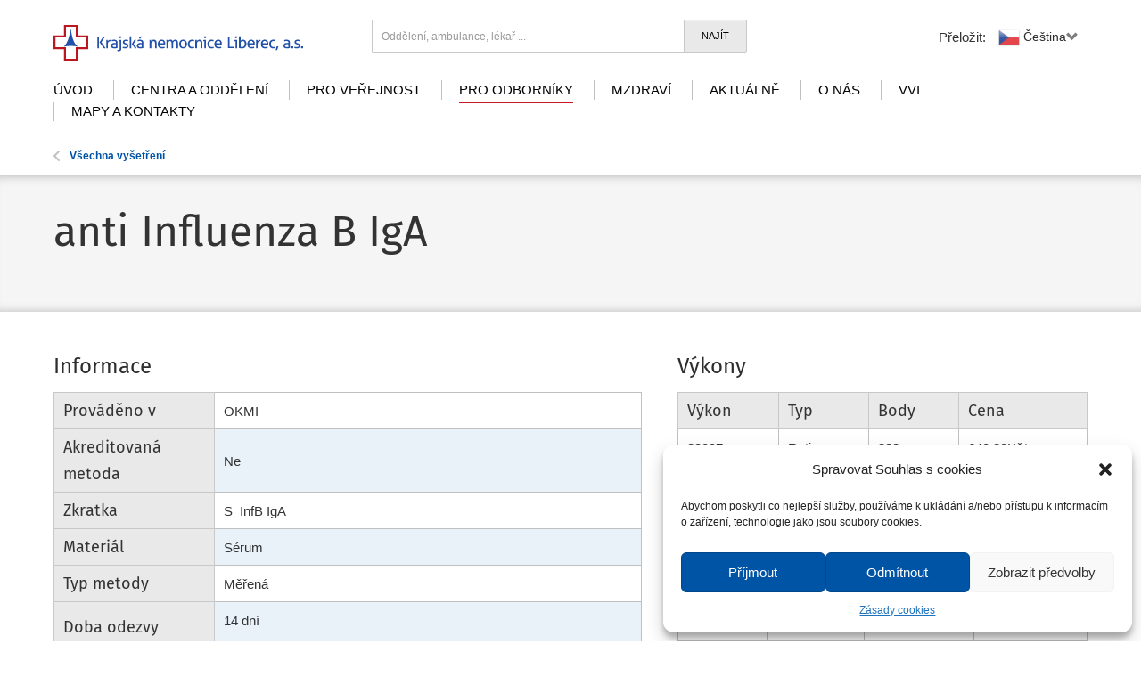

--- FILE ---
content_type: text/html; charset=UTF-8
request_url: https://www.nemlib.cz/vysetreni/anti-influenza-b-iga/
body_size: 13461
content:
<!DOCTYPE html>
<!--[if lt IE 9]>
   <html class="ie8 ie" lang="cs" xmlns:og="http://opengraphprotocol.org/schema/" xmlns:fb="http://www.facebook.com/2008/fbml">
<![endif]-->
<!--[if gte IE 9]>
   <html class="ie" lang="cs" xmlns:og="http://opengraphprotocol.org/schema/" xmlns:fb="http://www.facebook.com/2008/fbml">
<![endif]-->
<!--[if !IE]>-->
   <html lang="cs" xmlns:og="http://opengraphprotocol.org/schema/" xmlns:fb="http://www.facebook.com/2008/fbml">
<!--<![endif]-->


<head>
<!-- Google Tag Manager -->
<script>(function(w,d,s,l,i){w[l]=w[l]||[];w[l].push({'gtm.start':
new Date().getTime(),event:'gtm.js'});var f=d.getElementsByTagName(s)[0],
j=d.createElement(s),dl=l!='dataLayer'?'&l='+l:'';j.async=true;j.src=
'https://www.googletagmanager.com/gtm.js?id='+i+dl;f.parentNode.insertBefore(j,f);
})(window,document,'script','dataLayer','GTM-PL64VZXV');</script>
<!-- End Google Tag Manager -->

<meta charset="UTF-8">
<meta name="viewport" content="width=device-width, initial-scale=1, user-scalable=no">
<meta http-equiv="X-UA-Compatible" content="IE=edge">

<link rel="apple-touch-icon" sizes="57x57" href="/apple-touch-icon-57x57.png">
<link rel="apple-touch-icon" sizes="60x60" href="/apple-touch-icon-60x60.png">
<link rel="apple-touch-icon" sizes="72x72" href="/apple-touch-icon-72x72.png">
<link rel="apple-touch-icon" sizes="76x76" href="/apple-touch-icon-76x76.png">
<link rel="apple-touch-icon" sizes="114x114" href="/apple-touch-icon-114x114.png">
<link rel="apple-touch-icon" sizes="120x120" href="/apple-touch-icon-120x120.png">
<link rel="apple-touch-icon" sizes="144x144" href="/apple-touch-icon-144x144.png">
<link rel="apple-touch-icon" sizes="152x152" href="/apple-touch-icon-152x152.png">
<link rel="apple-touch-icon" sizes="180x180" href="/apple-touch-icon-180x180.png">
<link rel="icon" type="image/png" href="/favicon-32x32.png" sizes="32x32">
<link rel="icon" type="image/png" href="/favicon-194x194.png" sizes="194x194">
<link rel="icon" type="image/png" href="/favicon-96x96.png" sizes="96x96">
<link rel="icon" type="image/png" href="/android-chrome-192x192.png" sizes="192x192">
<link rel="icon" type="image/png" href="/favicon-16x16.png" sizes="16x16">
<link rel="manifest" href="/manifest.json">
<meta name="msapplication-TileColor" content="#00a300">
<meta name="msapplication-TileImage" content="/mstile-144x144.png">
<meta name="theme-color" content="#ffffff">

<title>anti Influenza B IgA &#8211; Krajská nemocnice Liberec</title>
<meta name='robots' content='max-image-preview:large' />
	<style>img:is([sizes="auto" i], [sizes^="auto," i]) { contain-intrinsic-size: 3000px 1500px }</style>
	<link rel="alternate" type="application/rss+xml" title="Krajská nemocnice Liberec &raquo; RSS zdroj" href="https://www.nemlib.cz/feed/" />
<link rel="alternate" type="application/rss+xml" title="Krajská nemocnice Liberec &raquo; RSS komentářů" href="https://www.nemlib.cz/comments/feed/" />
<link rel="alternate" type="application/rss+xml" title="Krajská nemocnice Liberec &raquo; RSS komentářů pro anti Influenza B IgA" href="https://www.nemlib.cz/vysetreni/anti-influenza-b-iga/feed/" />
<meta property="og:title" content="anti Influenza B IgA"/><meta property="og:type" content="article"/><meta property="og:url" content="https://www.nemlib.cz/vysetreni/anti-influenza-b-iga/"/><meta property="og:site_name" content="Krajská nemocnice Liberec"/><meta property="og:image" content="https://www.nemlib.cz/assets/themes/nemlib/assets/images/logo-kulate.jpg"/><meta property="og:description" content="anti Influenza B IgA"/>
<script type="text/javascript">
/* <![CDATA[ */
window._wpemojiSettings = {"baseUrl":"https:\/\/s.w.org\/images\/core\/emoji\/15.0.3\/72x72\/","ext":".png","svgUrl":"https:\/\/s.w.org\/images\/core\/emoji\/15.0.3\/svg\/","svgExt":".svg","source":{"concatemoji":"https:\/\/www.nemlib.cz\/wp-includes\/js\/wp-emoji-release.min.js?ver=c05278fa406a4e0c5b8a61035639103c"}};
/*! This file is auto-generated */
!function(i,n){var o,s,e;function c(e){try{var t={supportTests:e,timestamp:(new Date).valueOf()};sessionStorage.setItem(o,JSON.stringify(t))}catch(e){}}function p(e,t,n){e.clearRect(0,0,e.canvas.width,e.canvas.height),e.fillText(t,0,0);var t=new Uint32Array(e.getImageData(0,0,e.canvas.width,e.canvas.height).data),r=(e.clearRect(0,0,e.canvas.width,e.canvas.height),e.fillText(n,0,0),new Uint32Array(e.getImageData(0,0,e.canvas.width,e.canvas.height).data));return t.every(function(e,t){return e===r[t]})}function u(e,t,n){switch(t){case"flag":return n(e,"\ud83c\udff3\ufe0f\u200d\u26a7\ufe0f","\ud83c\udff3\ufe0f\u200b\u26a7\ufe0f")?!1:!n(e,"\ud83c\uddfa\ud83c\uddf3","\ud83c\uddfa\u200b\ud83c\uddf3")&&!n(e,"\ud83c\udff4\udb40\udc67\udb40\udc62\udb40\udc65\udb40\udc6e\udb40\udc67\udb40\udc7f","\ud83c\udff4\u200b\udb40\udc67\u200b\udb40\udc62\u200b\udb40\udc65\u200b\udb40\udc6e\u200b\udb40\udc67\u200b\udb40\udc7f");case"emoji":return!n(e,"\ud83d\udc26\u200d\u2b1b","\ud83d\udc26\u200b\u2b1b")}return!1}function f(e,t,n){var r="undefined"!=typeof WorkerGlobalScope&&self instanceof WorkerGlobalScope?new OffscreenCanvas(300,150):i.createElement("canvas"),a=r.getContext("2d",{willReadFrequently:!0}),o=(a.textBaseline="top",a.font="600 32px Arial",{});return e.forEach(function(e){o[e]=t(a,e,n)}),o}function t(e){var t=i.createElement("script");t.src=e,t.defer=!0,i.head.appendChild(t)}"undefined"!=typeof Promise&&(o="wpEmojiSettingsSupports",s=["flag","emoji"],n.supports={everything:!0,everythingExceptFlag:!0},e=new Promise(function(e){i.addEventListener("DOMContentLoaded",e,{once:!0})}),new Promise(function(t){var n=function(){try{var e=JSON.parse(sessionStorage.getItem(o));if("object"==typeof e&&"number"==typeof e.timestamp&&(new Date).valueOf()<e.timestamp+604800&&"object"==typeof e.supportTests)return e.supportTests}catch(e){}return null}();if(!n){if("undefined"!=typeof Worker&&"undefined"!=typeof OffscreenCanvas&&"undefined"!=typeof URL&&URL.createObjectURL&&"undefined"!=typeof Blob)try{var e="postMessage("+f.toString()+"("+[JSON.stringify(s),u.toString(),p.toString()].join(",")+"));",r=new Blob([e],{type:"text/javascript"}),a=new Worker(URL.createObjectURL(r),{name:"wpTestEmojiSupports"});return void(a.onmessage=function(e){c(n=e.data),a.terminate(),t(n)})}catch(e){}c(n=f(s,u,p))}t(n)}).then(function(e){for(var t in e)n.supports[t]=e[t],n.supports.everything=n.supports.everything&&n.supports[t],"flag"!==t&&(n.supports.everythingExceptFlag=n.supports.everythingExceptFlag&&n.supports[t]);n.supports.everythingExceptFlag=n.supports.everythingExceptFlag&&!n.supports.flag,n.DOMReady=!1,n.readyCallback=function(){n.DOMReady=!0}}).then(function(){return e}).then(function(){var e;n.supports.everything||(n.readyCallback(),(e=n.source||{}).concatemoji?t(e.concatemoji):e.wpemoji&&e.twemoji&&(t(e.twemoji),t(e.wpemoji)))}))}((window,document),window._wpemojiSettings);
/* ]]> */
</script>
<style id='wp-emoji-styles-inline-css' type='text/css'>

	img.wp-smiley, img.emoji {
		display: inline !important;
		border: none !important;
		box-shadow: none !important;
		height: 1em !important;
		width: 1em !important;
		margin: 0 0.07em !important;
		vertical-align: -0.1em !important;
		background: none !important;
		padding: 0 !important;
	}
</style>
<link rel='stylesheet' id='wp-block-library-css' href='https://www.nemlib.cz/wp-includes/css/dist/block-library/style.min.css?ver=c05278fa406a4e0c5b8a61035639103c' type='text/css' media='all' />
<style id='classic-theme-styles-inline-css' type='text/css'>
/*! This file is auto-generated */
.wp-block-button__link{color:#fff;background-color:#32373c;border-radius:9999px;box-shadow:none;text-decoration:none;padding:calc(.667em + 2px) calc(1.333em + 2px);font-size:1.125em}.wp-block-file__button{background:#32373c;color:#fff;text-decoration:none}
</style>
<style id='global-styles-inline-css' type='text/css'>
:root{--wp--preset--aspect-ratio--square: 1;--wp--preset--aspect-ratio--4-3: 4/3;--wp--preset--aspect-ratio--3-4: 3/4;--wp--preset--aspect-ratio--3-2: 3/2;--wp--preset--aspect-ratio--2-3: 2/3;--wp--preset--aspect-ratio--16-9: 16/9;--wp--preset--aspect-ratio--9-16: 9/16;--wp--preset--color--black: #000000;--wp--preset--color--cyan-bluish-gray: #abb8c3;--wp--preset--color--white: #ffffff;--wp--preset--color--pale-pink: #f78da7;--wp--preset--color--vivid-red: #cf2e2e;--wp--preset--color--luminous-vivid-orange: #ff6900;--wp--preset--color--luminous-vivid-amber: #fcb900;--wp--preset--color--light-green-cyan: #7bdcb5;--wp--preset--color--vivid-green-cyan: #00d084;--wp--preset--color--pale-cyan-blue: #8ed1fc;--wp--preset--color--vivid-cyan-blue: #0693e3;--wp--preset--color--vivid-purple: #9b51e0;--wp--preset--gradient--vivid-cyan-blue-to-vivid-purple: linear-gradient(135deg,rgba(6,147,227,1) 0%,rgb(155,81,224) 100%);--wp--preset--gradient--light-green-cyan-to-vivid-green-cyan: linear-gradient(135deg,rgb(122,220,180) 0%,rgb(0,208,130) 100%);--wp--preset--gradient--luminous-vivid-amber-to-luminous-vivid-orange: linear-gradient(135deg,rgba(252,185,0,1) 0%,rgba(255,105,0,1) 100%);--wp--preset--gradient--luminous-vivid-orange-to-vivid-red: linear-gradient(135deg,rgba(255,105,0,1) 0%,rgb(207,46,46) 100%);--wp--preset--gradient--very-light-gray-to-cyan-bluish-gray: linear-gradient(135deg,rgb(238,238,238) 0%,rgb(169,184,195) 100%);--wp--preset--gradient--cool-to-warm-spectrum: linear-gradient(135deg,rgb(74,234,220) 0%,rgb(151,120,209) 20%,rgb(207,42,186) 40%,rgb(238,44,130) 60%,rgb(251,105,98) 80%,rgb(254,248,76) 100%);--wp--preset--gradient--blush-light-purple: linear-gradient(135deg,rgb(255,206,236) 0%,rgb(152,150,240) 100%);--wp--preset--gradient--blush-bordeaux: linear-gradient(135deg,rgb(254,205,165) 0%,rgb(254,45,45) 50%,rgb(107,0,62) 100%);--wp--preset--gradient--luminous-dusk: linear-gradient(135deg,rgb(255,203,112) 0%,rgb(199,81,192) 50%,rgb(65,88,208) 100%);--wp--preset--gradient--pale-ocean: linear-gradient(135deg,rgb(255,245,203) 0%,rgb(182,227,212) 50%,rgb(51,167,181) 100%);--wp--preset--gradient--electric-grass: linear-gradient(135deg,rgb(202,248,128) 0%,rgb(113,206,126) 100%);--wp--preset--gradient--midnight: linear-gradient(135deg,rgb(2,3,129) 0%,rgb(40,116,252) 100%);--wp--preset--font-size--small: 13px;--wp--preset--font-size--medium: 20px;--wp--preset--font-size--large: 36px;--wp--preset--font-size--x-large: 42px;--wp--preset--spacing--20: 0.44rem;--wp--preset--spacing--30: 0.67rem;--wp--preset--spacing--40: 1rem;--wp--preset--spacing--50: 1.5rem;--wp--preset--spacing--60: 2.25rem;--wp--preset--spacing--70: 3.38rem;--wp--preset--spacing--80: 5.06rem;--wp--preset--shadow--natural: 6px 6px 9px rgba(0, 0, 0, 0.2);--wp--preset--shadow--deep: 12px 12px 50px rgba(0, 0, 0, 0.4);--wp--preset--shadow--sharp: 6px 6px 0px rgba(0, 0, 0, 0.2);--wp--preset--shadow--outlined: 6px 6px 0px -3px rgba(255, 255, 255, 1), 6px 6px rgba(0, 0, 0, 1);--wp--preset--shadow--crisp: 6px 6px 0px rgba(0, 0, 0, 1);}:where(.is-layout-flex){gap: 0.5em;}:where(.is-layout-grid){gap: 0.5em;}body .is-layout-flex{display: flex;}.is-layout-flex{flex-wrap: wrap;align-items: center;}.is-layout-flex > :is(*, div){margin: 0;}body .is-layout-grid{display: grid;}.is-layout-grid > :is(*, div){margin: 0;}:where(.wp-block-columns.is-layout-flex){gap: 2em;}:where(.wp-block-columns.is-layout-grid){gap: 2em;}:where(.wp-block-post-template.is-layout-flex){gap: 1.25em;}:where(.wp-block-post-template.is-layout-grid){gap: 1.25em;}.has-black-color{color: var(--wp--preset--color--black) !important;}.has-cyan-bluish-gray-color{color: var(--wp--preset--color--cyan-bluish-gray) !important;}.has-white-color{color: var(--wp--preset--color--white) !important;}.has-pale-pink-color{color: var(--wp--preset--color--pale-pink) !important;}.has-vivid-red-color{color: var(--wp--preset--color--vivid-red) !important;}.has-luminous-vivid-orange-color{color: var(--wp--preset--color--luminous-vivid-orange) !important;}.has-luminous-vivid-amber-color{color: var(--wp--preset--color--luminous-vivid-amber) !important;}.has-light-green-cyan-color{color: var(--wp--preset--color--light-green-cyan) !important;}.has-vivid-green-cyan-color{color: var(--wp--preset--color--vivid-green-cyan) !important;}.has-pale-cyan-blue-color{color: var(--wp--preset--color--pale-cyan-blue) !important;}.has-vivid-cyan-blue-color{color: var(--wp--preset--color--vivid-cyan-blue) !important;}.has-vivid-purple-color{color: var(--wp--preset--color--vivid-purple) !important;}.has-black-background-color{background-color: var(--wp--preset--color--black) !important;}.has-cyan-bluish-gray-background-color{background-color: var(--wp--preset--color--cyan-bluish-gray) !important;}.has-white-background-color{background-color: var(--wp--preset--color--white) !important;}.has-pale-pink-background-color{background-color: var(--wp--preset--color--pale-pink) !important;}.has-vivid-red-background-color{background-color: var(--wp--preset--color--vivid-red) !important;}.has-luminous-vivid-orange-background-color{background-color: var(--wp--preset--color--luminous-vivid-orange) !important;}.has-luminous-vivid-amber-background-color{background-color: var(--wp--preset--color--luminous-vivid-amber) !important;}.has-light-green-cyan-background-color{background-color: var(--wp--preset--color--light-green-cyan) !important;}.has-vivid-green-cyan-background-color{background-color: var(--wp--preset--color--vivid-green-cyan) !important;}.has-pale-cyan-blue-background-color{background-color: var(--wp--preset--color--pale-cyan-blue) !important;}.has-vivid-cyan-blue-background-color{background-color: var(--wp--preset--color--vivid-cyan-blue) !important;}.has-vivid-purple-background-color{background-color: var(--wp--preset--color--vivid-purple) !important;}.has-black-border-color{border-color: var(--wp--preset--color--black) !important;}.has-cyan-bluish-gray-border-color{border-color: var(--wp--preset--color--cyan-bluish-gray) !important;}.has-white-border-color{border-color: var(--wp--preset--color--white) !important;}.has-pale-pink-border-color{border-color: var(--wp--preset--color--pale-pink) !important;}.has-vivid-red-border-color{border-color: var(--wp--preset--color--vivid-red) !important;}.has-luminous-vivid-orange-border-color{border-color: var(--wp--preset--color--luminous-vivid-orange) !important;}.has-luminous-vivid-amber-border-color{border-color: var(--wp--preset--color--luminous-vivid-amber) !important;}.has-light-green-cyan-border-color{border-color: var(--wp--preset--color--light-green-cyan) !important;}.has-vivid-green-cyan-border-color{border-color: var(--wp--preset--color--vivid-green-cyan) !important;}.has-pale-cyan-blue-border-color{border-color: var(--wp--preset--color--pale-cyan-blue) !important;}.has-vivid-cyan-blue-border-color{border-color: var(--wp--preset--color--vivid-cyan-blue) !important;}.has-vivid-purple-border-color{border-color: var(--wp--preset--color--vivid-purple) !important;}.has-vivid-cyan-blue-to-vivid-purple-gradient-background{background: var(--wp--preset--gradient--vivid-cyan-blue-to-vivid-purple) !important;}.has-light-green-cyan-to-vivid-green-cyan-gradient-background{background: var(--wp--preset--gradient--light-green-cyan-to-vivid-green-cyan) !important;}.has-luminous-vivid-amber-to-luminous-vivid-orange-gradient-background{background: var(--wp--preset--gradient--luminous-vivid-amber-to-luminous-vivid-orange) !important;}.has-luminous-vivid-orange-to-vivid-red-gradient-background{background: var(--wp--preset--gradient--luminous-vivid-orange-to-vivid-red) !important;}.has-very-light-gray-to-cyan-bluish-gray-gradient-background{background: var(--wp--preset--gradient--very-light-gray-to-cyan-bluish-gray) !important;}.has-cool-to-warm-spectrum-gradient-background{background: var(--wp--preset--gradient--cool-to-warm-spectrum) !important;}.has-blush-light-purple-gradient-background{background: var(--wp--preset--gradient--blush-light-purple) !important;}.has-blush-bordeaux-gradient-background{background: var(--wp--preset--gradient--blush-bordeaux) !important;}.has-luminous-dusk-gradient-background{background: var(--wp--preset--gradient--luminous-dusk) !important;}.has-pale-ocean-gradient-background{background: var(--wp--preset--gradient--pale-ocean) !important;}.has-electric-grass-gradient-background{background: var(--wp--preset--gradient--electric-grass) !important;}.has-midnight-gradient-background{background: var(--wp--preset--gradient--midnight) !important;}.has-small-font-size{font-size: var(--wp--preset--font-size--small) !important;}.has-medium-font-size{font-size: var(--wp--preset--font-size--medium) !important;}.has-large-font-size{font-size: var(--wp--preset--font-size--large) !important;}.has-x-large-font-size{font-size: var(--wp--preset--font-size--x-large) !important;}
:where(.wp-block-post-template.is-layout-flex){gap: 1.25em;}:where(.wp-block-post-template.is-layout-grid){gap: 1.25em;}
:where(.wp-block-columns.is-layout-flex){gap: 2em;}:where(.wp-block-columns.is-layout-grid){gap: 2em;}
:root :where(.wp-block-pullquote){font-size: 1.5em;line-height: 1.6;}
</style>
<link rel='stylesheet' id='cmplz-general-css' href='https://www.nemlib.cz/assets/plugins/complianz-gdpr/assets/css/cookieblocker.min.css?ver=6.5.5' type='text/css' media='all' />
<link rel='stylesheet' id='nemlib-style-css' href='https://www.nemlib.cz/assets/themes/nemlib/assets/css/main.css?ver=202601011025' type='text/css' media='all' />
<link rel='stylesheet' id='lightbox-style-css' href='https://www.nemlib.cz/assets/themes/nemlib/assets/css/lightbox.css?ver=c05278fa406a4e0c5b8a61035639103c' type='text/css' media='all' />
<link rel='stylesheet' id='searchwp-forms-css' href='https://www.nemlib.cz/assets/plugins/searchwp-live-ajax-search/assets/styles/frontend/search-forms.min.css?ver=1.8.6' type='text/css' media='all' />
<link rel='stylesheet' id='searchwp-live-search-css' href='https://www.nemlib.cz/assets/plugins/searchwp-live-ajax-search/assets/styles/style.min.css?ver=1.8.6' type='text/css' media='all' />
<style id='searchwp-live-search-inline-css' type='text/css'>
.searchwp-live-search-result .searchwp-live-search-result--title a {
  font-size: 16px;
}
.searchwp-live-search-result .searchwp-live-search-result--price {
  font-size: 14px;
}
.searchwp-live-search-result .searchwp-live-search-result--add-to-cart .button {
  font-size: 14px;
}

</style>
<script type="text/javascript" src="https://www.nemlib.cz/wp-includes/js/jquery/jquery.min.js?ver=3.7.1" id="jquery-core-js"></script>
<script type="text/javascript" src="https://www.nemlib.cz/wp-includes/js/jquery/jquery-migrate.min.js?ver=3.4.1" id="jquery-migrate-js"></script>
<script type="text/javascript" id="scheduled_exports_nfpluginsettings-js-extra">
/* <![CDATA[ */
var scheduled_exports_nfpluginsettings = {"clearLogRestUrl":"https:\/\/www.nemlib.cz\/wp-json\/scheduled-exports\/debug-log\/delete-all","clearLogButtonId":"scheduled_exports_clear_debug_logger","downloadLogRestUrl":"https:\/\/www.nemlib.cz\/wp-json\/scheduled-exports\/debug-log\/get-all","downloadLogButtonId":"scheduled_exports_download_debug_logger","_wpnonce":"169487100d"};
/* ]]> */
</script>
<script type="text/javascript" src="https://www.nemlib.cz/assets/plugins/ninja-forms-scheduled-exports/assets/js/nfpluginsettings.js?ver=3.0.0" id="scheduled_exports_nfpluginsettings-js"></script>
<link rel="https://api.w.org/" href="https://www.nemlib.cz/wp-json/" /><link rel="EditURI" type="application/rsd+xml" title="RSD" href="https://www.nemlib.cz/xmlrpc.php?rsd" />

<link rel="canonical" href="https://www.nemlib.cz/vysetreni/anti-influenza-b-iga/" />
<link rel='shortlink' href='https://www.nemlib.cz/?p=49617' />
<link rel="alternate" title="oEmbed (JSON)" type="application/json+oembed" href="https://www.nemlib.cz/wp-json/oembed/1.0/embed?url=https%3A%2F%2Fwww.nemlib.cz%2Fvysetreni%2Fanti-influenza-b-iga%2F" />
<link rel="alternate" title="oEmbed (XML)" type="text/xml+oembed" href="https://www.nemlib.cz/wp-json/oembed/1.0/embed?url=https%3A%2F%2Fwww.nemlib.cz%2Fvysetreni%2Fanti-influenza-b-iga%2F&#038;format=xml" />
<style>.cmplz-hidden{display:none!important;}</style>

<!--[if lt IE 9]>
	<script src="/assets/themes/nemlib/js/respond.js"></script>
	<script src="/assets/themes/nemlib/js/html5shiv.js"></script>
<![endif]-->
<script type="text/javascript">
	var doc = document.documentElement;
	doc.setAttribute('data-useragent', navigator.userAgent);
</script>

<!-- <link href='http://fonts.googleapis.com/css?family=Fira+Sans:300,400,700,400italic&subset=latin,latin-ext' rel='stylesheet' type='text/css'> -->
<link href='//code.cdn.mozilla.net/fonts/fira.css' rel='stylesheet' type='text/css'>
<script type="text/javascript" src="//translate.google.com/translate_a/element.js?cb=googleTranslateElementInit2"></script>

<!-- Hotjar Tracking Code for https://www.nemlib.cz -->
<script type="text/plain" data-service="hotjar" data-category="marketing">
    (function(h,o,t,j,a,r){
        h.hj=h.hj||function(){(h.hj.q=h.hj.q||[]).push(arguments)};
        h._hjSettings={hjid:5219870,hjsv:6};
        a=o.getElementsByTagName('head')[0];
        r=o.createElement('script');r.async=1;
        r.src=t+h._hjSettings.hjid+j+h._hjSettings.hjsv;
        a.appendChild(r);
    })(window,document,'https://static.hotjar.com/c/hotjar-','.js?sv=');
</script>
<!-- Facebook Pixel Code -->
<script type="text/plain" data-service="facebook" data-category="marketing">
!function(f,b,e,v,n,t,s){if(f.fbq)return;n=f.fbq=function(){n.callMethod?
n.callMethod.apply(n,arguments):n.queue.push(arguments)};if(!f._fbq)f._fbq=n;
n.push=n;n.loaded=!0;n.version='2.0';n.queue=[];t=b.createElement(e);t.async=!0;
t.src=v;s=b.getElementsByTagName(e)[0];s.parentNode.insertBefore(t,s)}(window,
document,'script','//connect.facebook.net/en_US/fbevents.js');
 
fbq('init', '1623776677874600');
fbq('track', "PageView");</script>
<noscript><img height="1" width="1" style="display:none"
src="https://www.facebook.com/tr?id=1623776677874600&ev=PageView&noscript=1"
/></noscript>
<!-- End Facebook Pixel Code -->
</head>


<body data-cmplz=1 class="vysetreni-template-default single single-vysetreni postid-49617">
<div class="old-browser">
	<p>Pro optimální zobrazení webu je nutné aktualizovat Váš internetový prohlížeč.<a href="#">(Zavřít toto sdělení)</a></p>
</div>

<header id="mobile-header" class="container" >
	<a href="https://www.nemlib.cz" class="logo logo-small">
		<img src="/assets/themes/nemlib/assets/images/logo.svg" alt="logo" onerror="this.onerror=null; this.src='/assets/themes/nemlib/assets/images/logo.png'">
	</a>

	<a href="https://www.nemlib.cz" class="logo logo-big">
		<img src="/assets/themes/nemlib/assets/images/logo-big.svg?v=1" alt="logo" onerror="this.onerror=null; this.src='/assets/themes/nemlib/assets/images/logo-big.png'">
	</a>
	
	<div class="search-form">
		<form action="https://www.nemlib.cz/" method="get" class="form-inline" accept-charset="utf-8">
			<div class="form-group flex-form">
				<input type="search" class="form-control notranslate" name="s" data-swplive="true" value="" placeholder="Oddělení, ambulance, lékař ...">
				<button type="submit" class="btn btn-default">Najít</button>				
			</div>			
		</form>	
	</div>

	
	<span href="javascript:void(0);" class="trans-button nemtranslate">
		<span class="txt-small">Přeložit:</span>
		<a href="#" class="nemtranslate-select switcher-popup glink nturl notranslate"><img src="//www.nemlib.cz/assets/plugins/gtranslate/flags/24/cs.png" height="24" width="24" alt="cs"> <span>Čeština&lrm;</span><i class="glyphicon glyphicon-chevron-down"></i></a>
		<div class="nemtranslate-body">
			<ul class="gt_languages notranslate">
<li><a href="#" onclick="NemTranslate('cs|cs', this);return false;" title="Čeština&lrm;" class="glink nturl selected"><img data-gt-lazy-src="//www.nemlib.cz/assets/plugins/gtranslate/flags/24/cs.png" height="24" width="24" alt="cs" src="//www.nemlib.cz/assets/plugins/gtranslate/flags/24/cs.png"> <span>Čeština&lrm;</span></a></li>
<li><a href="#" onclick="NemTranslate('cs|en', this);return false;" title="English" class="glink nturl"><img data-gt-lazy-src="//www.nemlib.cz/assets/plugins/gtranslate/flags/24/en.png" height="24" width="24" alt="en" src="//www.nemlib.cz/assets/plugins/gtranslate/flags/24/en.png"> <span>English</span></a></li>
<li><a href="#" onclick="NemTranslate('cs|de', this);return false;" title="Deutsch" class="glink nturl"><img data-gt-lazy-src="//www.nemlib.cz/assets/plugins/gtranslate/flags/24/de.png" height="24" width="24" alt="de" src="//www.nemlib.cz/assets/plugins/gtranslate/flags/24/de.png"> <span>Deutsch</span></a></li>
<li><a href="#" onclick="NemTranslate('cs|pl', this);return false;" title="Polski" class="glink nturl"><img data-gt-lazy-src="//www.nemlib.cz/assets/plugins/gtranslate/flags/24/pl.png" height="24" width="24" alt="pl" src="//www.nemlib.cz/assets/plugins/gtranslate/flags/24/pl.png"> <span>Polski</span></a></li>
<li><a href="#" onclick="NemTranslate('cs|ru', this);return false;" title="Русский" class="glink nturl"><img data-gt-lazy-src="//www.nemlib.cz/assets/plugins/gtranslate/flags/24/ru.png" height="24" width="24" alt="ru" src="//www.nemlib.cz/assets/plugins/gtranslate/flags/24/ru.png"> <span>Русский</span></a></li>
			</ul>
		</div>		
	</span>
	<div class="hide"><div class="gtranslate_wrapper" id="gt-wrapper-41488393"></div></div>


	<a href="#" class="search">
		<!-- <img src="http://placeskull.com/50/50" alt=""> -->
		<span class="icon-search"></span>
	</a>

	<a href="#" class="menu">
		<!-- <img src="http://placeskull.com/50/50" alt=""> -->
		<span class="icon-menu"></span>
		Menu
	</a>

	<div class="clearfix"></div>

	<!-- <nav id="mobile-navigation" class="main-navigation" role="navigation">
		<div class="menu-hlavni-menu-container"><ul id="menu-hlavni-menu" class=""><li id="menu-item-78" class="menu-item menu-item-type-post_type menu-item-object-page menu-item-home menu-item-78"><a href="https://www.nemlib.cz/" class="notranslate static-translate" trans-id="menu-78">Úvod</a></li>
<li id="menu-item-77" class="menu-item menu-item-type-post_type menu-item-object-page menu-item-77"><a href="https://www.nemlib.cz/centra-a-oddeleni/" class="notranslate static-translate" trans-id="menu-77">Centra a oddělení</a></li>
<li id="menu-item-76" class="menu-item menu-item-type-post_type menu-item-object-page menu-item-76"><a href="https://www.nemlib.cz/pro-verejnost/" class="notranslate static-translate" trans-id="menu-76">Pro veřejnost</a></li>
<li id="menu-item-75" class="menu-item menu-item-type-post_type menu-item-object-page menu-item-75 current-menu-item"><a href="https://www.nemlib.cz/pro-odborniky/" class="notranslate static-translate" trans-id="menu-75">Pro odborníky</a></li>
<li id="menu-item-69843" class="menu-item menu-item-type-post_type menu-item-object-page menu-item-69843"><a href="https://www.nemlib.cz/mzdravi/" class="notranslate static-translate" trans-id="menu-69843">mZdraví</a></li>
<li id="menu-item-74" class="menu-item menu-item-type-post_type menu-item-object-page menu-item-74"><a href="https://www.nemlib.cz/aktualne/" class="notranslate static-translate" trans-id="menu-74">Aktuálně</a></li>
<li id="menu-item-73" class="menu-item menu-item-type-post_type menu-item-object-page menu-item-73"><a href="https://www.nemlib.cz/o-nas/" class="notranslate static-translate" trans-id="menu-73">O nás</a></li>
<li id="menu-item-56290" class="menu-item menu-item-type-post_type menu-item-object-page menu-item-56290"><a href="https://www.nemlib.cz/veda-a-vyzkum/" class="notranslate static-translate" trans-id="menu-56290">VVI</a></li>
<li id="menu-item-72" class="menu-item menu-item-type-post_type menu-item-object-page menu-item-72"><a href="https://www.nemlib.cz/kontakt/" class="notranslate static-translate" trans-id="menu-72">Mapy a kontakty</a></li>
</ul></div>	</nav> -->
	<nav id="site-navigation" class="main-navigation">
		<div class="menu-hlavni-menu-container"><ul id="menu-hlavni-menu-1" class="nav-menu flex-con notranslate"><li class="menu-item menu-item-type-post_type menu-item-object-page menu-item-home menu-item-78"><a href="https://www.nemlib.cz/" class="notranslate static-translate" trans-id="menu-78">Úvod</a></li>
<li class="menu-item menu-item-type-post_type menu-item-object-page menu-item-77"><a href="https://www.nemlib.cz/centra-a-oddeleni/" class="notranslate static-translate" trans-id="menu-77">Centra a oddělení</a></li>
<li class="menu-item menu-item-type-post_type menu-item-object-page menu-item-76"><a href="https://www.nemlib.cz/pro-verejnost/" class="notranslate static-translate" trans-id="menu-76">Pro veřejnost</a></li>
<li class="menu-item menu-item-type-post_type menu-item-object-page menu-item-75 current-menu-item"><a href="https://www.nemlib.cz/pro-odborniky/" class="notranslate static-translate" trans-id="menu-75">Pro odborníky</a></li>
<li class="menu-item menu-item-type-post_type menu-item-object-page menu-item-69843"><a href="https://www.nemlib.cz/mzdravi/" class="notranslate static-translate" trans-id="menu-69843">mZdraví</a></li>
<li class="menu-item menu-item-type-post_type menu-item-object-page menu-item-74"><a href="https://www.nemlib.cz/aktualne/" class="notranslate static-translate" trans-id="menu-74">Aktuálně</a></li>
<li class="menu-item menu-item-type-post_type menu-item-object-page menu-item-73"><a href="https://www.nemlib.cz/o-nas/" class="notranslate static-translate" trans-id="menu-73">O nás</a></li>
<li class="menu-item menu-item-type-post_type menu-item-object-page menu-item-56290"><a href="https://www.nemlib.cz/veda-a-vyzkum/" class="notranslate static-translate" trans-id="menu-56290">VVI</a></li>
<li class="menu-item menu-item-type-post_type menu-item-object-page menu-item-72"><a href="https://www.nemlib.cz/kontakt/" class="notranslate static-translate" trans-id="menu-72">Mapy a kontakty</a></li>
</ul></div>			<div class="mobile-navigation-translate-title hide visible-xs">
				<span>Přeložit:</span>
			</div>
			<div href="" class="mobile-navigation-translate gt_languages notranslate hide visible-xs">				
				
				<a href="#" onclick="NemTranslate('cs|cs', this);return false;" title="Čeština&lrm;" class="glink nturl selected"><img data-gt-lazy-src="//www.nemlib.cz/assets/plugins/gtranslate/flags/24/cs.png" height="24" width="24" alt="cs" src="//www.nemlib.cz/assets/plugins/gtranslate/flags/24/cs.png"> <span>Čeština&lrm;</span>
				<a href="#" onclick="NemTranslate('cs|en', this);return false;" title="English" class="glink nturl"><img data-gt-lazy-src="//www.nemlib.cz/assets/plugins/gtranslate/flags/24/en.png" height="24" width="24" alt="en" src="//www.nemlib.cz/assets/plugins/gtranslate/flags/24/en.png"> <span>English</span></a>
				<a href="#" onclick="NemTranslate('cs|de', this);return false;" title="Deutsch" class="glink nturl"><img data-gt-lazy-src="//www.nemlib.cz/assets/plugins/gtranslate/flags/24/de.png" height="24" width="24" alt="de" src="//www.nemlib.cz/assets/plugins/gtranslate/flags/24/de.png"> <span>Deutsch</span></a>
				<a href="#" onclick="NemTranslate('cs|pl', this);return false;" title="Polski" class="glink nturl"><img data-gt-lazy-src="//www.nemlib.cz/assets/plugins/gtranslate/flags/24/pl.png" height="24" width="24" alt="pl" src="//www.nemlib.cz/assets/plugins/gtranslate/flags/24/pl.png"> <span>Polski</span></a>
				<a href="#" onclick="NemTranslate('cs|ru', this);return false;" title="Русский" class="glink nturl"><img data-gt-lazy-src="//www.nemlib.cz/assets/plugins/gtranslate/flags/24/ru.png" height="24" width="24" alt="ru" src="//www.nemlib.cz/assets/plugins/gtranslate/flags/24/ru.png"> <span>Русский</span></a></li>
			</div>

	</nav><!-- #site-navigation -->
 
	<div id="mobile-search">
		<form action="https://www.nemlib.cz/" method="post" class="form-inline" accept-charset="utf-8">
			<div class="form-group flex-form">
				<input type="text" class="form-control" name="s" data-swplive="true" value="" placeholder="Oddělení, ambulance, lékař ...">
				<button type="submit" class="btn btn-default">Najít</button>
			</div>
		</form>	
	</div>
</header>
	
		<div class="breadcrumbs">
	<div class="fixed-container">
		<div class="container">
			<ul class="left">
				<li><a href="https://www.nemlib.cz/laboratorni-vysetreni/" style="font-weight: bold"> <span class="icon-arrow-back" style="color: #c3c3c3;margin-right: 8px;position: relative;top: 1px;"></span> Všechna vyšetření</a></li>			</ul>

			<ul class="right">
							</ul>
		</div>
	</div>
</div>

		<section class="page-header">
			<div class="container">
				<div class="row">
					<div class="col-xs-12 col-lg-8">
												<h1>anti Influenza B IgA</h1>
						<h2></h2>
					</div>
					</div>
				</div>
			</div>
		</section>

		<section>
			<div class="container">
				<div class="row">
					<div class="col-sm-12 col-lg-7">
						<style type="text/css" media="screen">
							table.info {
								width: 100%;
							}
							table.info td {
								padding:8px 10px 7px;
								font-size:15px;
								border:1px solid silver
							}
							table.info tr:nth-of-type(even) td {
								background-color:#e9f1f9
							}
							table.info .theader{
								border:1px solid #c8c8c8;
								background-color:#e9e9e9 !important;
								font-family:'Fira Sans',Arial,sans-serif;
								font-size:18px;
								font-weight:400;
								padding:6px 10px 4px;
								min-width: 180px;
							}
						</style>
						<h3>Informace</h3>
							

						
						<table class="info">
							<tbody>
								<tr>
									<td class="theader" >Prováděno v </td>
									<td>OKMI</td>								</tr>																
								<tr>
									<td class="theader" >Akreditovaná metoda</td>									
										<td>Ne</td>								</tr>
																	<tr>
										<td class="theader" >Zkratka</td>
										<td colspan="1" >S_InfB IgA</td>
									</tr>
																									<tr>
										<td class="theader" >Materiál</td>
										<td colspan="1" >	
											Sérum								
										</td>
									</tr>	
								
																																	<tr>
										<td class="theader" >Typ metody</td>
										<td colspan="1" >Měřená</td>
									</tr>
																									<tr>
										<td class="theader" >Doba odezvy</td>
										<td colspan="1" ><p>14 dní</p>
</td>
									</tr>
																				
																																									<tr>
										<td class="theader" >Uchování v laboratoři</td>
										<td colspan="1" >7 dní</td>
									</tr>
																																	<tr>
										<td class="theader" >Stabilita při 4-8°C</td>
										<td colspan="1" ><p>7 dní ( neseparované s koagulem a sedimentem erytrocytů, centrifugace do 24 hod)</p>
</td>
									</tr>
																									<tr>
										<td class="theader" >Stabilita při -20°C</td>
										<td colspan="1" ><p>sérum dlouhodobě ( max 6 cyklů zmrazení a rozmrazení)</p>
</td>
									</tr>
																									<tr>
										<td class="theader" >Stabilita při -70°C</td>
										<td colspan="1" ><p>neurčeno</p>
</td>
									</tr>
																																		
							</tbody>
						</table>
					</div>

					<style type="text/css" media="screen">
						table.norms {
							width: 100%;
						}
						table.norms th{
							border:1px solid #c8c8c8;
							background-color:#e9e9e9;
							font-family:'Fira Sans',Arial,sans-serif;
							font-size:18px;
							font-weight:400;
							padding:6px 10px 4px
						}
						table.norms td {
							padding:8px 10px 7px;
							font-size:15px;
							border:1px solid silver
						}
						table.norms tr:nth-of-type(even) td {
							background-color:#e9f1f9
						}
					</style>

					<div class="col-sm-12 col-lg-5">
																																										<h3>Výkony</h3>
								<table class="norms" style="margin-bottom: 30px;">
									<thead>
										<tr>
											<th>Výkon</th>
											<th>Typ</th>
											<th>Body</th>
											<th>Cena</th>
										</tr>
									</thead>
									<tbody>
																																 <tr>
											 	<td>82097</td>
											 	<td>Rutina</td>
											 	<td>388</td>
											 	<td>640,20Kč*</td>
											 </tr>											
																			</tbody>
									<tfoot>
										<tr>
											<td colspan="4" style="border: none;text-align: right;">* Cena je pouze orientační</td>
										</tr>
									</tfoot>
								</table>

													
													<h3>Referenční meze</h3>
							<table class="norms">
								<thead>
									<tr>
										<th>Věk</th>
										<th>Pohlaví</th>	
										<th>Hodnoty</th>
										<th>Jednotka</th>
									</tr>
								</thead>
								<tbody>
																			

																					<tr>
												<td>0r&nbsp;-&nbsp;150r</td>
												<td>Obě</td>
												<td>0 - 0.9</td>
												<td>index</td>
											</tr>
																											</tbody>
							</table>
							<br>
																		</div>
				</div>				
			</div>
		</section>
			    		<section>
	    			<div class="container">
				 						 			<h3>Vyšetření je součástí skupiny</h3>
				 						 						 			<h4><a href="https://www.nemlib.cz/vysetreni/respiracni-infekce-virove/">Respirační infekce virové</a></h4>
				 				 			</div>
		 		</section>
						
				

	
<footer id="main">
	<div class="container">
		<div class="row">
			<div class="col-xs-12">
				<div class="title">Nechte si zasílat novinky z KNL</div>
				<form action="/" accept-charset="utf-8">
					<div class="form-group">
						<input class="form-control" type="text" name="email" value="" placeholder="Váš @e-mail">
						<button type="submit" class="btn btn-default">Registrujte se</button>
					</div>
				</form>
				
				<div class="social">
											<a href="https://www.facebook.com/KrajskaNemocniceLiberec" target="_blank"><i class="icons-facebook"></i></a>
																<a href="https://twitter.com/NemLiberec" target="_blank"><i class="icons-twitter"></i></a>
																<a href="https://www.instagram.com/krajskanemocniceliberec/" target="_blank"><i class="icons-instagram"></i></a>
																<a href="https://www.linkedin.com/company/krajsk%C3%A1-nemocnice-liberec-a-s-" target="_blank"><i class="icons-linkedin2"></i></a>
																					<a href="https://www.youtube.com/watch?v=RZYupRWMNy8&list=PLdB0daz_nm8clmpQ9wi2AG_UtoPxXungh" target="_blank"><i class="icons-youtube"></i></a>
									</div>

				<p>Krajská nemocnice Liberec, a.s.</p>
								<ul>

																				<!-- <li><a href="https://www.nemlib.cz/o-nas/" title="">O nás</a></li>
					<li><a href="https://www.nemlib.cz/kontakt/" title="">Kontakt</a></li> -->


																																<li><a href="https://www.nemlib.cz/o-nas">O nás</a></li>
																											<li><a href="https://www.nemlib.cz/kontakt">Kontakt</a></li>
																											<li><a href="https://www.nemlib.cz/volna-pracovni-mista/">Volná pracovní místa</a></li>
																											<li><a href="https://www.nemlib.cz/prohlaseni-o-pristupnosti/">Prohlášení o přístupnosti</a></li>
																<!-- <li><a href="" title="">English version</a></li> -->
				</ul>
			</div>	
		</div>
	</div>
</footer>

<div class="partners-logos">
	<div class="container">
		<div class="gold"></div>
		<div class="triangle"></div>
		<div class="triangle2"></div>
		<div class="triangle3"></div>
		<div class="kop"></div>		
		<div class="esf"></div>
		<div class="eu"></div>
		<div class="oplz"></div>
		<div class="mzcr"></div>
		<div class="esfcr"></div>
	</div>
</div>


<!-- Consent Management powered by Complianz | GDPR/CCPA Cookie Consent https://wordpress.org/plugins/complianz-gdpr -->
<div id="cmplz-cookiebanner-container"><div class="cmplz-cookiebanner cmplz-hidden banner-1 optin cmplz-bottom-right cmplz-categories-type-view-preferences" aria-modal="true" data-nosnippet="true" role="dialog" aria-live="polite" aria-labelledby="cmplz-header-1-optin" aria-describedby="cmplz-message-1-optin">
	<div class="cmplz-header">
		<div class="cmplz-logo"></div>
		<div class="cmplz-title" id="cmplz-header-1-optin">Spravovat Souhlas s cookies</div>
		<div class="cmplz-close" tabindex="0" role="button" aria-label="close-dialog">
			<svg aria-hidden="true" focusable="false" data-prefix="fas" data-icon="times" class="svg-inline--fa fa-times fa-w-11" role="img" xmlns="http://www.w3.org/2000/svg" viewBox="0 0 352 512"><path fill="currentColor" d="M242.72 256l100.07-100.07c12.28-12.28 12.28-32.19 0-44.48l-22.24-22.24c-12.28-12.28-32.19-12.28-44.48 0L176 189.28 75.93 89.21c-12.28-12.28-32.19-12.28-44.48 0L9.21 111.45c-12.28 12.28-12.28 32.19 0 44.48L109.28 256 9.21 356.07c-12.28 12.28-12.28 32.19 0 44.48l22.24 22.24c12.28 12.28 32.2 12.28 44.48 0L176 322.72l100.07 100.07c12.28 12.28 32.2 12.28 44.48 0l22.24-22.24c12.28-12.28 12.28-32.19 0-44.48L242.72 256z"></path></svg>
		</div>
	</div>

	<div class="cmplz-divider cmplz-divider-header"></div>
	<div class="cmplz-body">
		<div class="cmplz-message" id="cmplz-message-1-optin">Abychom poskytli co nejlepší služby, používáme k ukládání a/nebo přístupu k informacím o zařízení, technologie jako jsou soubory cookies.</div>
		<!-- categories start -->
		<div class="cmplz-categories">
			<details class="cmplz-category cmplz-functional" >
				<summary>
						<span class="cmplz-category-header">
							<span class="cmplz-category-title">Funkční</span>
							<span class='cmplz-always-active'>
								<span class="cmplz-banner-checkbox">
									<input type="checkbox"
										   id="cmplz-functional-optin"
										   data-category="cmplz_functional"
										   class="cmplz-consent-checkbox cmplz-functional"
										   size="40"
										   value="1"/>
									<label class="cmplz-label" for="cmplz-functional-optin" tabindex="0"><span class="screen-reader-text">Funkční</span></label>
								</span>
								Vždy aktivní							</span>
							<span class="cmplz-icon cmplz-open">
								<svg xmlns="http://www.w3.org/2000/svg" viewBox="0 0 448 512"  height="18" ><path d="M224 416c-8.188 0-16.38-3.125-22.62-9.375l-192-192c-12.5-12.5-12.5-32.75 0-45.25s32.75-12.5 45.25 0L224 338.8l169.4-169.4c12.5-12.5 32.75-12.5 45.25 0s12.5 32.75 0 45.25l-192 192C240.4 412.9 232.2 416 224 416z"/></svg>
							</span>
						</span>
				</summary>
				<div class="cmplz-description">
					<span class="cmplz-description-functional">Technické uložení nebo přístup je nezbytně nutný pro legitimní účel umožnění použití konkrétní služby, kterou si odběratel nebo uživatel výslovně vyžádal, nebo pouze za účelem provedení přenosu sdělení prostřednictvím sítě elektronických komunikací.</span>
				</div>
			</details>

			<details class="cmplz-category cmplz-preferences" >
				<summary>
						<span class="cmplz-category-header">
							<span class="cmplz-category-title">Předvolby</span>
							<span class="cmplz-banner-checkbox">
								<input type="checkbox"
									   id="cmplz-preferences-optin"
									   data-category="cmplz_preferences"
									   class="cmplz-consent-checkbox cmplz-preferences"
									   size="40"
									   value="1"/>
								<label class="cmplz-label" for="cmplz-preferences-optin" tabindex="0"><span class="screen-reader-text">Předvolby</span></label>
							</span>
							<span class="cmplz-icon cmplz-open">
								<svg xmlns="http://www.w3.org/2000/svg" viewBox="0 0 448 512"  height="18" ><path d="M224 416c-8.188 0-16.38-3.125-22.62-9.375l-192-192c-12.5-12.5-12.5-32.75 0-45.25s32.75-12.5 45.25 0L224 338.8l169.4-169.4c12.5-12.5 32.75-12.5 45.25 0s12.5 32.75 0 45.25l-192 192C240.4 412.9 232.2 416 224 416z"/></svg>
							</span>
						</span>
				</summary>
				<div class="cmplz-description">
					<span class="cmplz-description-preferences">Technické uložení nebo přístup je nezbytný pro legitimní účel ukládání preferencí, které nejsou požadovány odběratelem nebo uživatelem.</span>
				</div>
			</details>

			<details class="cmplz-category cmplz-statistics" >
				<summary>
						<span class="cmplz-category-header">
							<span class="cmplz-category-title">Statistiky</span>
							<span class="cmplz-banner-checkbox">
								<input type="checkbox"
									   id="cmplz-statistics-optin"
									   data-category="cmplz_statistics"
									   class="cmplz-consent-checkbox cmplz-statistics"
									   size="40"
									   value="1"/>
								<label class="cmplz-label" for="cmplz-statistics-optin" tabindex="0"><span class="screen-reader-text">Statistiky</span></label>
							</span>
							<span class="cmplz-icon cmplz-open">
								<svg xmlns="http://www.w3.org/2000/svg" viewBox="0 0 448 512"  height="18" ><path d="M224 416c-8.188 0-16.38-3.125-22.62-9.375l-192-192c-12.5-12.5-12.5-32.75 0-45.25s32.75-12.5 45.25 0L224 338.8l169.4-169.4c12.5-12.5 32.75-12.5 45.25 0s12.5 32.75 0 45.25l-192 192C240.4 412.9 232.2 416 224 416z"/></svg>
							</span>
						</span>
				</summary>
				<div class="cmplz-description">
					<span class="cmplz-description-statistics">Technické uložení nebo přístup, který se používá výhradně pro statistické účely.</span>
					<span class="cmplz-description-statistics-anonymous">Technické uložení nebo přístup, který se používá výhradně pro anonymní statistické účely. Bez předvolání, dobrovolného plnění ze strany vašeho Poskytovatele internetových služeb nebo dalších záznamů od třetí strany nelze informace, uložené nebo získané pouze pro tento účel, obvykle použít k vaší identifikaci.</span>
				</div>
			</details>
			<details class="cmplz-category cmplz-marketing" >
				<summary>
						<span class="cmplz-category-header">
							<span class="cmplz-category-title">Marketing</span>
							<span class="cmplz-banner-checkbox">
								<input type="checkbox"
									   id="cmplz-marketing-optin"
									   data-category="cmplz_marketing"
									   class="cmplz-consent-checkbox cmplz-marketing"
									   size="40"
									   value="1"/>
								<label class="cmplz-label" for="cmplz-marketing-optin" tabindex="0"><span class="screen-reader-text">Marketing</span></label>
							</span>
							<span class="cmplz-icon cmplz-open">
								<svg xmlns="http://www.w3.org/2000/svg" viewBox="0 0 448 512"  height="18" ><path d="M224 416c-8.188 0-16.38-3.125-22.62-9.375l-192-192c-12.5-12.5-12.5-32.75 0-45.25s32.75-12.5 45.25 0L224 338.8l169.4-169.4c12.5-12.5 32.75-12.5 45.25 0s12.5 32.75 0 45.25l-192 192C240.4 412.9 232.2 416 224 416z"/></svg>
							</span>
						</span>
				</summary>
				<div class="cmplz-description">
					<span class="cmplz-description-marketing">Technické uložení nebo přístup je nutný k vytvoření uživatelských profilů za účelem zasílání reklamy nebo sledování uživatele na webových stránkách nebo několika webových stránkách pro podobné marketingové účely.</span>
				</div>
			</details>
		</div><!-- categories end -->
			</div>

	<div class="cmplz-links cmplz-information">
		<a class="cmplz-link cmplz-manage-options cookie-statement" href="#" data-relative_url="#cmplz-manage-consent-container">Spravovat možnosti</a>
		<a class="cmplz-link cmplz-manage-third-parties cookie-statement" href="#" data-relative_url="#cmplz-cookies-overview">Spravovat služby</a>
		<a class="cmplz-link cmplz-manage-vendors tcf cookie-statement" href="#" data-relative_url="#cmplz-tcf-wrapper">Správa {vendor_count} prodejců</a>
		<a class="cmplz-link cmplz-external cmplz-read-more-purposes tcf" target="_blank" rel="noopener noreferrer nofollow" href="https://cookiedatabase.org/tcf/purposes/">Přečtěte si více o těchto účelech</a>
			</div>

	<div class="cmplz-divider cmplz-footer"></div>

	<div class="cmplz-buttons">
		<button class="cmplz-btn cmplz-accept">Příjmout</button>
		<button class="cmplz-btn cmplz-deny">Odmítnout</button>
		<button class="cmplz-btn cmplz-view-preferences">Zobrazit předvolby</button>
		<button class="cmplz-btn cmplz-save-preferences">Uložit předvolby</button>
		<a class="cmplz-btn cmplz-manage-options tcf cookie-statement" href="#" data-relative_url="#cmplz-manage-consent-container">Zobrazit předvolby</a>
			</div>

	<div class="cmplz-links cmplz-documents">
		<a class="cmplz-link cookie-statement" href="#" data-relative_url="">{title}</a>
		<a class="cmplz-link privacy-statement" href="#" data-relative_url="">{title}</a>
		<a class="cmplz-link impressum" href="#" data-relative_url="">{title}</a>
			</div>

</div>
</div>
					<div id="cmplz-manage-consent" data-nosnippet="true"><button class="cmplz-btn cmplz-hidden cmplz-manage-consent manage-consent-1">Spravovat souhlas</button>

</div>        <style>
            .searchwp-live-search-results {
                opacity: 0;
                transition: opacity .25s ease-in-out;
                -moz-transition: opacity .25s ease-in-out;
                -webkit-transition: opacity .25s ease-in-out;
                height: 0;
                overflow: hidden;
                z-index: 9999995; /* Exceed SearchWP Modal Search Form overlay. */
                position: absolute;
                display: none;
            }

            .searchwp-live-search-results-showing {
                display: block;
                opacity: 1;
                height: auto;
                overflow: auto;
            }

            .searchwp-live-search-no-results {
                padding: 3em 2em 0;
                text-align: center;
            }

            .searchwp-live-search-no-min-chars:after {
                content: "Continue typing";
                display: block;
                text-align: center;
                padding: 2em 2em 0;
            }
        </style>
                <script>
            var _SEARCHWP_LIVE_AJAX_SEARCH_BLOCKS = true;
            var _SEARCHWP_LIVE_AJAX_SEARCH_ENGINE = 'default';
            var _SEARCHWP_LIVE_AJAX_SEARCH_CONFIG = 'default';
        </script>
        <script src="https://www.nemlib.cz/chat.js?ver=1769037218" defer></script><script type="text/javascript" id="nemlib-main-js-extra">
/* <![CDATA[ */
var NEMLIB = {"ajaxurl":"https:\/\/www.nemlib.cz\/wp-admin\/admin-ajax.php"};
/* ]]> */
</script>
<script type="text/javascript" src="https://www.nemlib.cz/assets/themes/nemlib/js/main.js?ver=81" id="nemlib-main-js"></script>
<script type="text/javascript" src="https://www.nemlib.cz/assets/themes/nemlib/js/vypocet_kreatinin.js?ver=2" id="vypocet-kreat-js"></script>
<script type="text/javascript" src="https://www.nemlib.cz/assets/themes/nemlib/js/bootstrap.min.js?ver=1" id="bootstrap-js-js"></script>
<script type="text/javascript" src="https://www.nemlib.cz/assets/themes/nemlib/js/lightbox.min.js?ver=1" id="lightbox-js-js"></script>
<script type="text/javascript" src="https://www.nemlib.cz/assets/themes/nemlib/js/map.js?ver=4" id="nemlib-map-js"></script>
<script type="text/javascript" id="swp-live-search-client-js-extra">
/* <![CDATA[ */
var searchwp_live_search_params = [];
searchwp_live_search_params = {"ajaxurl":"https:\/\/www.nemlib.cz\/wp-admin\/admin-ajax.php","origin_id":49617,"config":{"default":{"engine":"default","input":{"delay":300,"min_chars":3},"results":{"position":"bottom","width":"auto","offset":{"x":0,"y":5}},"spinner":{"lines":12,"length":8,"width":3,"radius":8,"scale":1,"corners":1,"color":"#424242","fadeColor":"transparent","speed":1,"rotate":0,"animation":"searchwp-spinner-line-fade-quick","direction":1,"zIndex":2000000000,"className":"spinner","top":"50%","left":"50%","shadow":"0 0 1px transparent","position":"absolute"}}},"msg_no_config_found":"No valid SearchWP Live Search configuration found!","aria_instructions":"When autocomplete results are available use up and down arrows to review and enter to go to the desired page. Touch device users, explore by touch or with swipe gestures."};;
/* ]]> */
</script>
<script type="text/javascript" src="https://www.nemlib.cz/assets/plugins/searchwp-live-ajax-search/assets/javascript/dist/script.min.js?ver=1.8.6" id="swp-live-search-client-js"></script>
<script type="text/javascript" id="cmplz-cookiebanner-js-extra">
/* <![CDATA[ */
var complianz = {"prefix":"cmplz_","user_banner_id":"1","set_cookies":[],"block_ajax_content":"","banner_version":"14","version":"6.5.5","store_consent":"","do_not_track_enabled":"","consenttype":"optin","region":"eu","geoip":"","dismiss_timeout":"","disable_cookiebanner":"","soft_cookiewall":"","dismiss_on_scroll":"","cookie_expiry":"365","url":"https:\/\/www.nemlib.cz\/wp-json\/complianz\/v1\/","locale":"lang=cs&locale=cs_CZ","set_cookies_on_root":"","cookie_domain":"","current_policy_id":"18","cookie_path":"\/","categories":{"statistics":"statistika","marketing":"marketing"},"tcf_active":"","placeholdertext":"Klepnut\u00edm p\u0159ijm\u011bte marketingov\u00e9 soubory cookie a povolte tento obsah","aria_label":"Klepnut\u00edm p\u0159ijm\u011bte marketingov\u00e9 soubory cookie a povolte tento obsah","css_file":"https:\/\/www.nemlib.cz\/assets\/uploads\/complianz\/css\/banner-{banner_id}-{type}.css?v=14","page_links":{"eu":{"cookie-statement":{"title":"Z\u00e1sady cookies ","url":"https:\/\/www.nemlib.cz\/zasady-cookies-eu\/"}}},"tm_categories":"","forceEnableStats":"","preview":"","clean_cookies":""};
/* ]]> */
</script>
<script defer type="text/javascript" src="https://www.nemlib.cz/assets/plugins/complianz-gdpr/cookiebanner/js/complianz.min.js?ver=6.5.5" id="cmplz-cookiebanner-js"></script>
<script type="text/javascript" id="gt_widget_script_41488393-js-before">
/* <![CDATA[ */
window.gtranslateSettings = /* document.write */ window.gtranslateSettings || {};window.gtranslateSettings['41488393'] = {"default_language":"cs","languages":["cs","en","de","pl","ru","es"],"url_structure":"none","native_language_names":1,"flag_style":"2d","flag_size":24,"wrapper_selector":"#gt-wrapper-41488393","alt_flags":[],"horizontal_position":"inline","flags_location":"\/assets\/plugins\/gtranslate\/flags\/"};
/* ]]> */
</script><script src="https://www.nemlib.cz/assets/plugins/gtranslate/js/popup.js?ver=c05278fa406a4e0c5b8a61035639103c" data-no-optimize="1" data-no-minify="1" data-gt-orig-url="/vysetreni/anti-influenza-b-iga/" data-gt-orig-domain="www.nemlib.cz" data-gt-widget-id="41488393" defer></script>				<script type="text/plain" data-service="google-analytics" async data-category="statistics" data-cmplz-src="https://www.googletagmanager.com/gtag/js?id=UA-128052351-1"></script><!-- Statistics script Complianz GDPR/CCPA -->
						<script type="text/plain" data-category="statistics">window['gtag_enable_tcf_support'] = false;
window.dataLayer = window.dataLayer || [];
function gtag(){dataLayer.push(arguments);}
gtag('js', new Date());
gtag('config', 'UA-128052351-1', {
	cookie_flags:'secure;samesite=none',
	'anonymize_ip': true
});
</script>

<!-- Google tag (gtag.js) --> 
<script type="text/plain" data-service="google-analytics" data-category="statistics" async data-cmplz-src="https://www.googletagmanager.com/gtag/js?id=G-11V834H81B"></script>
<script> window.dataLayer = window.dataLayer || []; function gtag(){dataLayer.push(arguments);} gtag('js', new Date()); gtag('config', 'G-11V834H81B'); </script>
</body>
</html>

<!--
Performance optimized by W3 Total Cache. Learn more: https://www.boldgrid.com/w3-total-cache/

Page Caching using Disk: Enhanced 

Served from: www.nemlib.cz @ 2026-01-22 01:13:38 by W3 Total Cache
-->

--- FILE ---
content_type: application/javascript
request_url: https://aibot.nanotrix.ai/ui/nemocnice/nemlib/main/loader.js
body_size: 3248
content:
(function() {
    const CONFIG_URL = "https://aibot.nanotrix.ai/ui/nemocnice/nemlib/main/config";
    const STATIC_PATH = "https://aibot.nanotrix.ai/ui/static";
    const FETCH_TIMEOUT = 8000;
    const CACHE_TTL_MINUTES = 30;
    window.CHATBOT_WIDGET_VERSION = '1768908412';

    if (document.getElementById('nanotrix-chatbot-widget-host')) {
        return;
    }

    const configCache = {
        get(key) {
            const cached = localStorage.getItem(`config_${key}`);
            if (!cached) return null;
            const { data, expires } = JSON.parse(cached);
            if (Date.now() > expires) {
                localStorage.removeItem(`config_${key}`);
                return null;
            }
            return data;
        },
        set(key, config) {
            const item = {
                data: config,
                expires: Date.now() + (CACHE_TTL_MINUTES * 60 * 1000)
            };
            localStorage.setItem(`config_${key}`, JSON.stringify(item));
        }
    };

    async function fetchConfig() {
        const cached = configCache.get("nemocnice_nemlib_main");
        if (cached) return cached;

        const controller = new AbortController();
        const timeoutId = setTimeout(() => controller.abort(), FETCH_TIMEOUT);

        try {
            const response = await fetch(CONFIG_URL, { signal: controller.signal });
            clearTimeout(timeoutId);
            if (!response.ok) {
                throw new Error(`HTTP ${response.status}: ${response.statusText}`);
            }
            const config = await response.json();
            configCache.set("nemocnice_nemlib_main", config);
            return config;
        } catch (error) {
            clearTimeout(timeoutId);
            throw error;
        }
    }

    function ensureBodyReady(callback) {
        if (document.body) {
            callback();
        } else {
            document.addEventListener('DOMContentLoaded', callback);
        }
    }

    function loadJS(src) {
        const script = document.createElement('script');
        script.src = src;
        script.defer = true;
        script.setAttribute('data-chat-widget-script', 'widget');
        document.body.appendChild(script);
    }

    function initializeWidget(config) {
        if (!config || typeof config !== 'object') {
            console.error('Chat Widget: Invalid configuration provided.');
            return;
        }

        window.TENANT_CONFIG = config;
        window.CHATBOT_WIDGET_HOST = "https://aibot.nanotrix.ai";
        window.CHATBOT_TRANSLATIONS = config.translations || {};

        ensureBodyReady(() => {
            const host = document.createElement('div');
            host.id = 'nanotrix-chatbot-widget-host';
            document.body.appendChild(host);
            loadJS(STATIC_PATH + '/widget.js?v=' + window.CHATBOT_WIDGET_VERSION);
        });
    }

    (async () => {
        try {
            // Check if TENANT_CONFIG is already set (for live preview)
            if (window.TENANT_CONFIG && typeof window.TENANT_CONFIG === 'object') {
                initializeWidget(window.TENANT_CONFIG);
            } else {
                const config = await fetchConfig();
                initializeWidget(config);
            }
        } catch (error) {
            console.error('Chat Widget: Failed to load configuration:', error.message);
        }
    })();
})();


--- FILE ---
content_type: application/x-javascript
request_url: https://www.nemlib.cz/assets/themes/nemlib/js/map.js?ver=4
body_size: 1960
content:
var NemlibMap = {

	colorBuilding: function(id, svgDoc) {

		var allRoofs = svgDoc.querySelectorAll('.roof');
		var allWalls = svgDoc.querySelectorAll('.wall');

		jQuery(allRoofs).css('fill', '#006B8C');
		jQuery(allWalls).css('fill', '#003A4C');

		var heliportA = svgDoc.querySelectorAll('#heliport-1, #heliport-3');
		var heliportB = svgDoc.querySelectorAll('#heliport-2, #heliport-4');

		jQuery(heliportA).css('fill', '#006B8C');
		jQuery(heliportB).css('fill', '#00ABDE');

		if (id == 'heliport') {

			jQuery(heliportA).css('fill', '#00ABDE');
			jQuery(heliportB).css('fill', '#11BCEF');

		};

		var roof = svgDoc.querySelectorAll('.roof#' + id);
		var wall = svgDoc.querySelectorAll('.wall#' + id + '-wall');

		jQuery(roof).css('fill', '#00ABDE');
		jQuery(wall).css('fill', '#005772');

		if ( jQuery('.map-container').width() < jQuery(document.getElementById("nemlib-map")).width() ) {
			
			var building = svgDoc.getElementById(id);
			var buildingPosition = jQuery(building).position();
			
			jQuery('.map-container').scrollTop(buildingPosition.top - (jQuery('.map-container').height() / 2));
			jQuery('.map-container').scrollLeft(buildingPosition.left - (jQuery('.map-container').width() / 2) + building.getBBox().width / 4 );
		}
	},


	openModal: function(id, svgDoc) {
		jQuery('.building-detail#' + id).modal('show');
	}

}

var wasLoaded = false;
jQuery(window).on('load', function() {
 wasLoaded = true;
});

function InitMap() 
{
	var activeObjectBuilding;

	var nemlibMap = document.getElementById("nemlib-map");

	if ( ! nemlibMap ) {
		//console.log('Nemlib map not found');
		return;
	};
	
	var svgDoc = nemlibMap.contentDocument;

	if (! svgDoc) {
		return;
	}

	var hash = window.location.hash;

	var activeElements = svgDoc.querySelectorAll('.roof, .wall, .letter, .heliport, .parking, .uzavera');

	if (true) {
		var building = svgDoc.getElementById('a');
		if ( !building ) { building = svgDoc.getElementById('tc') };
		if ( building ) {
			var buildingPosition = jQuery(building).position();

			jQuery('.page-template-mapa-liberec .map-container, .page-template-mapa-turnov .map-container').scrollTop(buildingPosition.top - (jQuery('.map-container').height() / 2));
			jQuery('.page-template-mapa-liberec .map-container, .page-template-mapa-turnov .map-container').scrollLeft(buildingPosition.left - (jQuery('.map-container').width() / 2) + building.getBBox().width / 4 );
		};
		
	};


	if ( hash.substring(1,2) == 'b' ) {

		var objectId = hash.split("-")[1];
		NemlibMap.colorBuilding(objectId, svgDoc);
		NemlibMap.openModal(objectId, svgDoc);
		jQuery(window).scrollTop(jQuery('#nemlib-map').offset().top - 20);

	} else {
		

		if ( objectInformation = nemlibMapInformation[hash.substr(1)] ) {

			jQuery(window).scrollTop(jQuery('#nemlib-map').offset().top - 20);

			var $objectInformation = jQuery('.object-information');
			var objectBuilding = objectInformation.building;

			activeObjectBuilding = objectBuilding;

			var letter = svgDoc.querySelectorAll('#' + objectBuilding + '-letter');
			
			var letterPosition = jQuery(letter).position();

			if ( objectInformation.url ) {
				var objectInformationHtml = '<a href="' + objectInformation.url + '" class="object-information"><div class="inner"><div class="title"><span>' + objectInformation.title + '</span></div><div class="arrow-container"><div class="building"><span>Budova</span><span class="number">' + objectBuilding + '</span></div><div class="floor"><span>Podlaží</span><span class="number">' + objectInformation.floor + '</span></div><img src="/assets/map/arrow.svg" alt=""></div></div>';
				$objectInformation.replaceWith(objectInformationHtml);
				$objectInformation = jQuery('.object-information');
			} else {
				$objectInformation.find('.title').text(objectInformation.title);
				$objectInformation.find('.building .number').text(objectBuilding);
				$objectInformation.find('.floor .number').text(objectInformation.floor);
			}


			$objectInformation.offset({top: letterPosition.top - $objectInformation.outerHeight() - 35, left: letterPosition.left - ($objectInformation.outerWidth() / 2) + 5});

			NemlibMap.colorBuilding(objectBuilding, svgDoc);
			$objectInformation.show();
			// console.log($objectInformation.position());
		}
	}

	jQuery(activeElements).on('click', function(e) {
		// set url hash
		var objectId = this.getAttribute('id').split("-")[0];
		window.location.hash = '#b-' + objectId;

		// color the building
		jQuery('.object-information').hide();
		NemlibMap.colorBuilding(objectId, svgDoc);
		NemlibMap.openModal(objectId, svgDoc);

	});

	jQuery(activeElements).on('mouseover', function(e) {
		
		var objectId = this.getAttribute('id').split("-")[0];
		var hash = window.location.hash;
		var hashObjectId = hash.split("-")[1];

		jQuery(this).css('cursor', 'pointer');

		if ( objectId == 'heliport' && hashObjectId != 'heliport' ) {
			var heliportA = svgDoc.querySelectorAll('#heliport-1, #heliport-3');
			var heliportB = svgDoc.querySelectorAll('#heliport-2, #heliport-4');
			jQuery(heliportA).css('fill', '#00ABDE');
			jQuery(heliportB).css('fill', '#11BCEF');
		};

		if (jQuery(this).hasClass('parking')) //parking
		{
			jQuery(svgDoc.querySelectorAll('.parking')).each(function(){
				jQuery(this).attr('data-fill', jQuery(this).css('fill'));
			});

			jQuery(svgDoc.querySelectorAll('.parking.parking-red')).css('fill', '#e55039');
			jQuery(svgDoc.querySelectorAll('.parking.parking-green')).css('fill', '#27ae60');
			jQuery(svgDoc.querySelectorAll('.parking.parking-blue')).css('fill', '#1e3799');
		}
		else if (jQuery(this).hasClass('uzavera')) //parking
		{
			jQuery(svgDoc.querySelectorAll('.uzavera')).each(function(){
				jQuery(this).attr('data-fill-opacity', jQuery(this).css('fill-opacity'));
			});

			jQuery(svgDoc.querySelectorAll('.uzavera')).css('fill-opacity', '0.9');
		}
		else if ( hashObjectId != objectId && activeObjectBuilding != objectId) {
			var roof = svgDoc.querySelectorAll('.roof#' + objectId);
			var wall = svgDoc.querySelectorAll('.wall#' + objectId + '-wall');

			jQuery(roof).css('fill', '#00ABDE');
			jQuery(wall).css('fill', '#005772');
		}
	});

	jQuery(activeElements).on('mouseout', function(e) {
		
		var objectId = this.getAttribute('id').split("-")[0];
		var hash = window.location.hash;
		var hashObjectId = hash.split("-")[1];

		if ( objectId == 'heliport' && hashObjectId != 'heliport' ) {
			var heliportA = svgDoc.querySelectorAll('#heliport-1, #heliport-3');
			var heliportB = svgDoc.querySelectorAll('#heliport-2, #heliport-4');
			jQuery(heliportA).css('fill', '#006B8C');
			jQuery(heliportB).css('fill', '#00ABDE');
		};

		if (jQuery(this).hasClass('parking')) //parking
		{
			jQuery(svgDoc.querySelectorAll('.parking')).each(function(){
				jQuery(this).css('fill', jQuery(this).attr('data-fill'));
			});				
		}
		else if (jQuery(this).hasClass('uzavera')) //parking
		{
			jQuery(svgDoc.querySelectorAll('.uzavera')).each(function(){
				jQuery(this).css('fill-opacity', jQuery(this).attr('data-fill-opacity'));
			});				
		}
		else if ( hashObjectId != objectId && activeObjectBuilding != objectId) {
			var roof = svgDoc.querySelectorAll('.roof#' + objectId);
			var wall = svgDoc.querySelectorAll('.wall#' + objectId + '-wall');

			jQuery(roof).css('fill', '#006B8C');
			jQuery(wall).css('fill', '#003A4C');
		}

	});


	jQuery(document).on('mouseover', '.searchwp-live-search-result', function () {

		jQuery(this).find('a').click(function(e){
			e.preventDefault();
			e.stopImmediatePropagation();
			// change url
			window.location.hash = '#' + jQuery(this).attr('id');
			jQuery('.searchwp-live-search-results').html('').removeClass('searchwp-live-search-results-showing')

			if ( objectInformation = nemlibMapInformation[jQuery(this).attr('id')] ) {

				var $objectInformation = jQuery('.object-information');
				var objectBuilding = objectInformation.building;


				activeObjectBuilding = objectBuilding;

				var letter = svgDoc.querySelectorAll('#' + objectBuilding + '-letter');
				var letterPosition = jQuery(letter).position();


				if ( objectInformation.url ) {
					var objectInformationHtml = '<a href="' + objectInformation.url + '" class="object-information"><div class="inner"><div class="title"><span>' + objectInformation.title + '</span></div><div class="arrow-container"><div class="building"><span>Budova</span><span class="number">' + objectBuilding + '</span></div><div class="floor"><span>Podlaží</span><span class="number">' + objectInformation.floor + '</span></div><img src="/assets/map/arrow.svg" alt=""></div></div>';
					$objectInformation.replaceWith(objectInformationHtml);
					$objectInformation = jQuery('.object-information');
				} else {
					$objectInformation.find('.title').text(objectInformation.title);
					$objectInformation.find('.building .number').text(objectBuilding);
					$objectInformation.find('.floor .number').text(objectInformation.floor);
				}


				NemlibMap.colorBuilding(objectBuilding, svgDoc);
				$objectInformation.show();
		
				$objectInformation.css({
					top: Math.round(letterPosition.top - $objectInformation.outerHeight() - 35),
					left: Math.round(letterPosition.left - ($objectInformation.outerWidth() / 2) + 5)
				});

				jQuery('.page-header input[name=s]').val('');
				jQuery('.page-header input[name=s]').trigger('keyup');
			}

		});
	});

	jQuery(document).on('mouseover', '.searchwp-live-search-no-results', function () {

		jQuery(this).find('a').click(function(e){
			e.preventDefault();
			e.stopImmediatePropagation();
			
			var term = '';

			var stringArray = jQuery(this).attr('href').split("?s=");

			term = stringArray[1];
			
			jQuery('.page-header input[name=s]').val(term);
			jQuery('.page-header input[name=s]').trigger('keyup');
		});
	});

}


jQuery(document).ready(function($){	
	if (wasLoaded) {
		InitMap();
	}
	else {
		$(window).load(function(){
			InitMap();
		});
	}
});

jQuery(document).ready(function($){
	jQuery('.select-building-form select').on('change', function(e) {
		e.preventDefault();
		jQuery('.building-detail#' + this.value).modal('show');
	});
});
